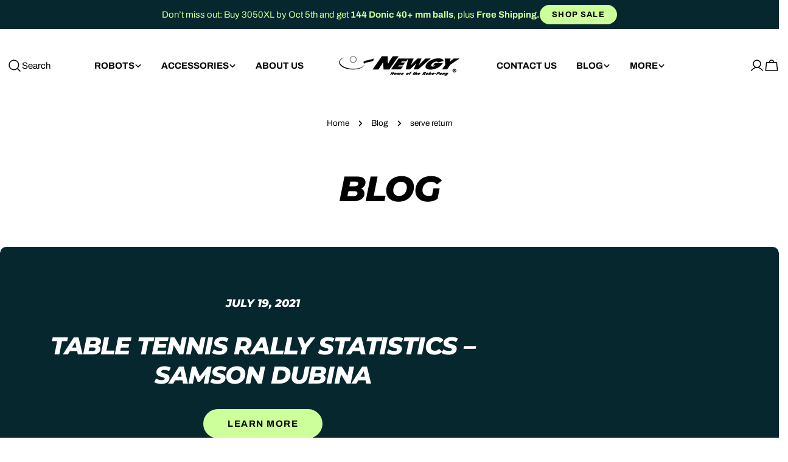

--- FILE ---
content_type: text/css
request_url: https://www.newgy.com/cdn/shop/t/22/assets/component-custom-card.css?v=7445795667311254791758707712
body_size: -284
content:
.custom-card{border:.1rem solid rgb(var(--color-border))}.custom-card__info{padding-block:var(--padding-y, 2.4rem);padding-inline:var(--padding-x, 2.4rem)}.custom-card--small{--padding-y: 1.6rem;--padding-x: 1.6rem}.product-description-full{max-width:var(--page-width, 1200px);margin:0 auto}.product-description-full .desc-grid{display:grid;grid-template-columns:1.7fr 1fr;gap:2rem}.product-description-full .desc-full{grid-column:1 / -1;margin-top:2rem}.product-description-full .desc-full iframe{width:100%;height:auto;aspect-ratio:16/9}
/*# sourceMappingURL=/cdn/shop/t/22/assets/component-custom-card.css.map?v=7445795667311254791758707712 */


--- FILE ---
content_type: text/javascript
request_url: https://www.newgy.com/cdn/shop/t/22/assets/cart.js?v=134799628580707868601754310874
body_size: 4204
content:
class CartDrawer extends DrawerComponent{constructor(){super(),window.FoxKitSections=FoxTheme.utils.getSectionId(this),this.onCartRefreshListener=this.onCartRefresh.bind(this),this.getSectionToRenderListener=this.getSectionToRender.bind(this)}get requiresBodyAppended(){return!1}get sectionId(){return this.getAttribute("data-section-id")}connectedCallback(){super.connectedCallback(),document.addEventListener("cart:grouped-sections",this.getSectionToRenderListener),document.addEventListener("cart:refresh",this.onCartRefreshListener)}disconnectedCallback(){super.disconnectedCallback(),document.removeEventListener("cart:grouped-sections",this.getSectionToRenderListener),document.removeEventListener("cart:refresh",this.onCartRefreshListener)}getSectionToRender(event){event.detail.sections.push(FoxTheme.utils.getSectionId(this))}show(focusElement=null,animate=!0){super.show(focusElement,animate),this.open&&FoxTheme.a11y.trapFocus(this,this.focusElement)}async onCartRefresh(event){const cartId=`CartDrawer-${this.sectionId}`,cartElement=document.getElementById(cartId);if(cartElement)try{const responseText=await(await fetch(`${FoxTheme.routes.root_url}?section_id=${this.sectionId}`)).text(),newCartContent=new DOMParser().parseFromString(responseText,"text/html").getElementById(cartId).innerHTML;cartElement.innerHTML=newCartContent,event.detail.open===!0&&this.show()}catch(error){console.error("Error refreshing cart:",error)}}}customElements.define("cart-drawer",CartDrawer);class CartItems extends HTMLElement{constructor(){super(),this.addEventListener("change",FoxTheme.utils.debounce(this.onChange.bind(this),300)),this.cartUpdateUnsubscriber=FoxTheme.pubsub.subscribe(FoxTheme.pubsub.PUB_SUB_EVENTS.cartUpdate,this.onCartUpdate.bind(this)),this.cartItemProducts=this.querySelectorAll(".cart-item__product"),this.cartItemQuantitys=this.querySelectorAll(".cart-item__quantity");const loadTemplateContent=(elements,parentSelector)=>{elements.forEach(element=>{const template=element.querySelector("template"),templateContent=template&&document.importNode(template.content,!0),parent=element.querySelector(parentSelector);if(parent&&template&&!parent.querySelector(".template-content")){const contentWrapper=document.createElement("div");contentWrapper.classList.add("template-content","w-full"),contentWrapper.appendChild(templateContent),parent.appendChild(contentWrapper)}})},removeTemplateContent=(elements,parentSelector)=>{elements.forEach(element=>{const parent=element.querySelector(parentSelector),templateContent=parent?.querySelector(".template-content");templateContent&&parent.removeChild(templateContent)})},handleTabletMatch=()=>{loadTemplateContent(this.cartItemProducts,".cart-item__product--info"),removeTemplateContent(this.cartItemQuantitys,".cart-item__quantity-wrapper")},handleTabletUnmatch=()=>{removeTemplateContent(this.cartItemProducts,".cart-item__product--info"),loadTemplateContent(this.cartItemQuantitys,".cart-item__quantity-wrapper")},mqlTablet=window.matchMedia(FoxTheme.config.mediaQueryTablet);FoxTheme.config.mqlTablet=mqlTablet.matches,FoxTheme.config.mqlTablet?handleTabletMatch():handleTabletUnmatch(),mqlTablet.onchange=event=>{event.matches?handleTabletMatch():(FoxTheme.config.mqlTablet=!1,handleTabletUnmatch())},window.FoxKitSections=FoxTheme.utils.getSectionId(this)}cartUpdateUnsubscriber=void 0;disconnectedCallback(){this.cartUpdateUnsubscriber&&this.cartUpdateUnsubscriber()}onChange(event){this.validateQuantity(event)}setValidity(target,message){target.setCustomValidity(message),target.reportValidity(),target.value=target.defaultValue,target.select()}validateQuantity(event){const target=event.target,inputValue=parseInt(target.value),index=target.getAttribute("data-index");let message="";inputValue<parseInt(target.getAttribute("data-min"))?message=FoxTheme.quickOrderListStrings.min_error.replace("[min]",target.getAttribute("data-min")):inputValue>parseInt(target.max)?message=FoxTheme.quickOrderListStrings.max_error.replace("[max]",target.max):inputValue%parseInt(target.step)!==0&&(message=FoxTheme.quickOrderListStrings.step_error.replace("[step]",target.step)),message?this.setValidity(target,message):(target.setCustomValidity(""),target.reportValidity(),this.updateQuantity(index,inputValue,document.activeElement.getAttribute("name"),target))}onCartUpdate(event){if(event.cart.errors){this.onCartError(event.cart.errors,event.target);return}const sectionId=FoxTheme.utils.getSectionId(this),sectionToRender=new DOMParser().parseFromString(event.cart.sections[sectionId],"text/html"),cartDrawer=document.querySelector(`#CartDrawer-${sectionId}`),cartDrawerBody=document.querySelector(`#CartDrawerBody-${sectionId}`),cartDrawerFooter=document.querySelector(`#CartDrawerFooter-${sectionId}`),cartDrawerEmpty=document.querySelector(`#CartDrawerEmpty-${sectionId}`);if(cartDrawer){const cartDrawerBodyUpdate=sectionToRender.querySelector(`#CartDrawerBody-${sectionId}`),cartDrawerFooterUpdate=sectionToRender.querySelector(`#CartDrawerFooter-${sectionId}`),cartDrawerEmptyUpdate=sectionToRender.querySelector(`#CartDrawerEmpty-${sectionId}`);cartDrawerBodyUpdate&&(cartDrawerBody.innerHTML=cartDrawerBodyUpdate.innerHTML),cartDrawerFooterUpdate&&(cartDrawerFooter.innerHTML=cartDrawerFooterUpdate.innerHTML),cartDrawerEmptyUpdate&&(cartDrawerEmpty.innerHTML=cartDrawerEmptyUpdate.innerHTML),event.cart.item_count>0?(cartDrawerBody.classList.remove("hidden"),cartDrawerFooter.classList.remove("hidden"),cartDrawerEmpty.classList.add("hidden")):(cartDrawerBody.classList.add("hidden"),cartDrawerFooter.classList.add("hidden"),cartDrawerEmpty.classList.remove("hidden"))}const mainCart=document.querySelector(`#MainCart-${sectionId}`);if(mainCart){const updatedElement=sectionToRender.querySelector(`#MainCart-${sectionId}`);updatedElement?mainCart.innerHTML=updatedElement.innerHTML:(mainCart.closest(".cart").classList.add("is-empty"),mainCart.remove())}const lineItem=document.getElementById(`CartItem-${event.line}`)||document.getElementById(`CartDrawer-Item-${event.line}`);lineItem&&lineItem.querySelector(`[name="${event.name}"]`)?FoxTheme.a11y.trapFocus(mainCart||cartDrawer,lineItem.querySelector(`[name="${event.name}"]`)):event.cart.item_count===0?cartDrawer?FoxTheme.a11y.trapFocus(cartDrawer,cartDrawer.querySelector("a")):FoxTheme.a11y.trapFocus(document.querySelector(".cart__empty"),document.querySelector("a")):cartDrawer?FoxTheme.a11y.trapFocus(cartDrawer,cartDrawer.querySelector(".cart-item__title")):FoxTheme.a11y.trapFocus(mainCart,mainCart.querySelector(".cart-item__title")),document.dispatchEvent(new CustomEvent("cart:updated",{detail:{cart:event.cart}}))}onCartError(errors,target){if(target){this.hideLoader(target.getAttribute("data-index")),this.setValidity(target,errors);return}else window.location.href=FoxTheme.routes.cart_url;alert(errors)}updateQuantity(line,quantity,name,target){this.showLoader(line);let sectionsToBundle=[];document.documentElement.dispatchEvent(new CustomEvent("cart:grouped-sections",{bubbles:!0,detail:{sections:sectionsToBundle}}));const body=JSON.stringify({line,quantity,sections:sectionsToBundle});fetch(`${FoxTheme.routes.cart_change_url}`,{...FoxTheme.utils.fetchConfig(),body}).then(response=>response.json()).then(parsedState=>{FoxTheme.pubsub.publish(FoxTheme.pubsub.PUB_SUB_EVENTS.cartUpdate,{sources:"cart-items",cart:parsedState,target,line,name})}).catch(error=>{console.log(error)})}showLoader(line){const sectionId=FoxTheme.utils.getSectionId(this),loaders=document.querySelectorAll(`#Loader-${sectionId}-${line}`);loaders&&loaders.forEach(loader=>{loader.classList.add("btn--loading")})}hideLoader(line){const sectionId=FoxTheme.utils.getSectionId(this),loaders=document.querySelectorAll(`#Loader-${sectionId}-${line}`);loaders&&loaders.forEach(loader=>{loader.classList.remove("btn--loading")})}setValidity(target,message){target.setCustomValidity(message),target.reportValidity(),target.value=target.defaultValue,target.select()}}customElements.define("cart-items",CartItems);class CartRemoveItem extends HTMLAnchorElement{constructor(){super(),this.addEventListener("click",event=>{event.preventDefault(),this.closest("cart-items").updateQuantity(this.dataset.index,0)})}}customElements.define("cart-remove-item",CartRemoveItem,{extends:"a"});class CartAddonModal extends ModalComponent{constructor(){super()}get focusElement(){return this.querySelector("input, textarea, select")||this.querySelector("button")}}customElements.define("cart-addon-modal",CartAddonModal);class CartAddonAccordion extends AccordionDetails{constructor(){super()}get focusElement(){return this.querySelector("input, textarea, select")||this.querySelector("button")}handleAfterAnimated(){this.open&&FoxTheme.a11y.trapFocus(this,this.focusElement)}}customElements.define("cart-addon-accordion",CartAddonAccordion,{extends:"details"});class CartNote extends HTMLElement{constructor(){super(),this.addEventListener("change",FoxTheme.utils.debounce(this.onChange.bind(this),300)),this.button&&this.cartNoteDetailsSummary&&this.button.addEventListener("click",()=>{this.cartNoteDetailsSummary.close()})}get cartNoteDetailsSummary(){return this.closest('[is="accordion-details"]')}get button(){return this.querySelector('[type="button"]')}onChange(event){const body=JSON.stringify({note:event.target.value});fetch(`${FoxTheme.routes.cart_update_url}`,{...FoxTheme.utils.fetchConfig(),body})}}customElements.define("cart-note",CartNote);class CartDiscount extends HTMLFormElement{constructor(){super(),this.addEventListener("submit",this.handleFormSubmit.bind(this))}get submitEl(){return this._submitEl=this._submitEl||this.querySelector('[type="submit"]')}get messageEl(){return this._messageEl=this._messageEl||this.querySelector(".form__message")}get couponEl(){return this._couponEl=this._couponEl||this.querySelector('input[name="discount"]')}get cartAddonDrawer(){return this.closest(".cart-addons-drawer")}get cartDiscountsEl(){return document.querySelector(".cart__discounts")}getDiscounts(){const discounts=[];if(this.cartDiscountsEl){const items=this.cartDiscountsEl.querySelectorAll(".cart__discount");items&&items.forEach(item=>{discounts.push(item.dataset.discountCode)})}return discounts}handleFormSubmit(event){if(event.preventDefault(),this.submitEl.getAttribute("aria-disabled")==="true")return;this.displayFormErrors();const newDiscountCode=this.couponEl.value,discounts=this.getDiscounts();if(discounts.includes(newDiscountCode)){this.displayFormErrors(FoxTheme.cartStrings.duplicateDiscountError);return}discounts.push(newDiscountCode);let sectionsToBundle=[];document.documentElement.dispatchEvent(new CustomEvent("cart:grouped-sections",{bubbles:!0,detail:{sections:sectionsToBundle}}));const config=FoxTheme.utils.fetchConfig("javascript");config.headers["X-Requested-With"]="XMLHttpRequest",delete config.headers["Content-Type"];const formData=new FormData;formData.append("sections",sectionsToBundle),formData.append("sections_url",window.location.pathname),formData.append("discount",discounts.join(",")),config.body=formData,this.submitEl.setAttribute("aria-disabled","true"),this.submitEl.classList.add("btn--loading"),fetch(FoxTheme.routes.cart_update_url,config).then(response=>response.json()).then(async parsedState=>{if(parsedState.discount_codes.find(discount=>discount.code===newDiscountCode&&discount.applicable===!1)){this.couponEl.value="",this.displayFormErrors(FoxTheme.cartStrings.applyDiscountError);return}this.cartAddonDrawer&&this.cartAddonDrawer.hide();const cartJson=await(await fetch(`${FoxTheme.routes.cart_url}`,{...FoxTheme.utils.fetchConfig()})).json();cartJson.sections=parsedState.sections,this.updateCartState(cartJson)}).catch(e=>{console.error(e)}).finally(()=>{this.submitEl.removeAttribute("aria-disabled"),this.submitEl.classList.remove("btn--loading")})}updateCartState=cartJson=>{FoxTheme.pubsub.publish(FoxTheme.pubsub.PUB_SUB_EVENTS.cartUpdate,{cart:cartJson})};displayFormErrors=(errorMessage=!1)=>{this.messageEl?(this.messageEl.classList.toggle("!hidden",!errorMessage),errorMessage!==!1&&(this.messageEl.innerText=errorMessage)):errorMessage!==!1&&alert(errorMessage)}}customElements.define("cart-discount",CartDiscount,{extends:"form"});class CartDiscountRemove extends HTMLButtonElement{constructor(){super(),this.selectors={list:".discounts",item:".discount"},this.clickHandler=this.handleClick.bind(this)}connectedCallback(){this.listEl=this.closest(this.selectors.list),this.addEventListener("click",this.clickHandler)}disconnectedCallback(){this.removeEventListener("click",this.clickHandler)}handleClick(event){if(event.preventDefault(),this.getAttribute("aria-disabled")==="true")return;this.setAttribute("aria-disabled","true"),this.classList.add("btn--loading"),this.discounts=[];const thisItem=this.closest("li"),items=this.listEl.querySelectorAll(this.selectors.item);items&&items.forEach(item=>{item!=thisItem&&this.discounts.push(item.dataset.discountCode)}),this.updateCartDiscounts()}updateCartDiscounts(){let sectionsToBundle=[];document.documentElement.dispatchEvent(new CustomEvent("cart:grouped-sections",{bubbles:!0,detail:{sections:sectionsToBundle}}));const config=FoxTheme.utils.fetchConfig("javascript");config.headers["X-Requested-With"]="XMLHttpRequest",delete config.headers["Content-Type"];const formData=new FormData;formData.append("sections",sectionsToBundle),formData.append("sections_url",window.location.pathname),formData.append("discount",this.discounts.join(",")),config.body=formData,fetch(FoxTheme.routes.cart_update_url,config).then(response=>response.json()).then(async parsedState=>{const cartJson=await(await fetch(`${FoxTheme.routes.cart_url}`,{...FoxTheme.utils.fetchConfig()})).json();cartJson.sections=parsedState.sections,this.updateCartState(cartJson)}).catch(e=>{console.error(e)})}updateCartState=cartJson=>{FoxTheme.pubsub.publish(FoxTheme.pubsub.PUB_SUB_EVENTS.cartUpdate,{cart:cartJson})}}customElements.define("cart-discount-remove",CartDiscountRemove,{extends:"button"});class CalculateShipping extends CartAddonModal{constructor(){super(),this.countryProvince=this.querySelector("country-province"),this.isCountrySetup=!1}static get observedAttributes(){return[...super.observedAttributes,"data-show"]}show(){super.show(),this.setAttribute("data-show",!0)}hide(){super.hide(),this.setAttribute("data-show",!1)}attributeChangedCallback(name,oldValue,newValue){if(super.attributeChangedCallback(name,oldValue,newValue),name==="data-show"&&newValue==="true"&&!this.isCountrySetup&&this.countryProvince){const template=this.countryProvince.querySelector("template"),templateContent=document.importNode(template.content,!0);this.countryProvince.countryElement.appendChild(templateContent),this.countryProvince.init(),this.isCountrySetup=!0}}}customElements.define("calculate-shipping",CalculateShipping);class CountryProvinceForm extends HTMLElement{constructor(){super(),this.provinceElement=this.querySelector('[name="address[province]"]'),this.countryElement=this.querySelector('[name="address[country]"]'),this.template=this.dataset.template,this.countryElement.addEventListener("change",this.handleCountryChange.bind(this)),this.template&&this.template==="cart"&&this.init()}init(){this.getAttribute("country")!==""?(this.countryElement.selectedIndex=Math.max(0,Array.from(this.countryElement.options).findIndex(option=>option.textContent===this.dataset.country)),this.countryElement.dispatchEvent(new Event("change"))):this.handleCountryChange()}handleCountryChange(){const option=this.countryElement.options[this.countryElement.selectedIndex],provinces=JSON.parse(option.dataset.provinces);this.provinceElement.closest(".form-field").hidden=provinces.length===0,provinces.length!==0&&(this.provinceElement.innerHTML="",provinces.forEach(data=>{const selected=data[1]===this.dataset.province;this.provinceElement.options.add(new Option(data[1],data[0],selected,selected))}))}}customElements.define("country-province",CountryProvinceForm);class ShippingCalculator extends HTMLFormElement{constructor(){super(),this.submitButton=this.querySelector('[type="submit"]'),this.resultsElement=this.lastElementChild,this.submitButton.addEventListener("click",this.handleFormSubmit.bind(this))}handleFormSubmit(event){event.preventDefault();const zip=this.querySelector('[name="address[zip]"]').value,country=this.querySelector('[name="address[country]"]').value,province=this.querySelector('[name="address[province]"]').value;this.submitButton.classList.add("btn--loading");const body=JSON.stringify({shipping_address:{zip,country,province}});let sectionUrl=`${FoxTheme.routes.cart_url}/shipping_rates.json`;sectionUrl=sectionUrl.replace("//","/"),fetch(sectionUrl,{...FoxTheme.utils.fetchConfig("javascript"),body}).then(response=>response.json()).then(parsedState=>{parsedState.shipping_rates?this.formatShippingRates(parsedState.shipping_rates):this.formatError(parsedState)}).catch(e=>{console.error(e)}).finally(()=>{this.resultsElement.hidden=!1,this.submitButton.classList.remove("btn--loading")})}formatError(errors){const shippingRatesList=Object.keys(errors).map(errorKey=>`<li>${errors[errorKey]}</li>`);this.resultsElement.innerHTML=`
      <div class="alert alert--error blocks-radius grid gap-2">
        <p class="font-body-bolder m-0">${FoxTheme.shippingCalculatorStrings.error}</p>
        <ul class="list-disc grid gap-1 text-sm" role="list">${shippingRatesList.join("")}</ul>
      </div>
    `}formatShippingRates(shippingRates){const shippingRatesList=shippingRates.map(({presentment_name,currency,price})=>`<li>${presentment_name}: ${currency} ${price}</li>`);this.resultsElement.innerHTML=`
      <div class="alert blocks-radius alert--${shippingRates.length===0?"error":"success"} grid gap-2 leading-tight">
        <p class="font-body-bolder m-0">${shippingRates.length===0?FoxTheme.shippingCalculatorStrings.notFound:shippingRates.length===1?FoxTheme.shippingCalculatorStrings.oneResult:FoxTheme.shippingCalculatorStrings.multipleResults}</p>
        ${shippingRatesList===""?"":`<ul class="list-disc grid gap-1 text-sm" role="list">${shippingRatesList.join("")}</ul>`}
      </div>
    `}}customElements.define("shipping-calculator",ShippingCalculator,{extends:"form"});class CartDrawerProductsRecommendation extends HTMLElement{constructor(){if(super(),"requestIdleCallback"in window)requestIdleCallback(this.init.bind(this),{timeout:1500});else{const userAgent=navigator.userAgent;userAgent.includes("Safari")&&!userAgent.includes("Chrome")?this.init():FoxTheme.Motion.inView(this,this.init.bind(this),{margin:"600px 0px 600px 0px"})}}get slideContainer(){return this.querySelector(".swiper")}get sliderPagination(){return this.querySelector(".swiper-pagination")}get sliderNext(){return this.querySelector(".swiper-button-next")}get sliderPrev(){return this.querySelector(".swiper-button-prev")}init(){fetch(this.dataset.url).then(response=>response.text()).then(responseText=>{const sectionInnerHTML=new DOMParser().parseFromString(responseText,"text/html").querySelector(".shopify-section");if(sectionInnerHTML===null)return;const recommendations=sectionInnerHTML.querySelector("cart-drawer-products-recommendation");if(recommendations&&recommendations.innerHTML.trim().length){const productCount=recommendations.querySelectorAll(".product-card");this.innerHTML=recommendations.innerHTML,this.initCarousel(),productCount.length>0&&this.classList.remove("hidden"),this.dispatchEvent(new CustomEvent("recommendations:loaded"))}else this.closest(".shopify-section").remove(),this.classList.add("hidden"),this.dispatchEvent(new CustomEvent("is-empty"))}).catch(e=>{console.error(e)})}initCarousel(){this.carousel=new FoxTheme.Carousel(this.slideContainer,{slidesPerView:1,spaceBetween:10,loop:!1,pagination:{el:this.sliderPagination,type:"fraction"},navigation:{nextEl:this.sliderNext,prevEl:this.sliderPrev}}),this.carousel&&this.carousel.init()}}customElements.define("cart-drawer-products-recommendation",CartDrawerProductsRecommendation);class MainCart extends HTMLElement{constructor(){super(),document.addEventListener("cart:grouped-sections",this.getSectionToRender.bind(this))}getSectionToRender(event){event.detail.sections.push(FoxTheme.utils.getSectionId(this))}}customElements.define("main-cart",MainCart);class FreeShippingGoal extends HTMLElement{constructor(){super(),this.selectors={leftToSpend:"[data-left-to-spend]"},this.goal=Number(this.dataset.minimumAmount)*Number(window.Shopify.currency.rate||1)||0,this.progress=this.querySelector("progress-bar"),this.money_format=window.FoxTheme.settings.moneyFormat}connectedCallback(){this.updateShippingGloal(Number(this.dataset.cartTotal)),document.addEventListener("cart:updated",event=>{this.updateShippingGloal(event.detail.cart.items_subtotal_price)})}updateShippingGloal(amount){if(amount>0?this.classList.remove("hidden"):this.classList.add("hidden"),this.cartTotal=amount/100,this.goalLeft=this.goal-this.cartTotal,this.goalDone=this.goalLeft<=0,this.percent=this.cartTotal*100/this.goal,this.percent>=100&&(this.percent=100),this.cartTotal>=this.goal)this.progress.style.setProperty("--percent",`${this.percent}%`),this.classList.add("free-shipping-goal--done"),this.progress.dataset.value=this.cartTotal,this.progress.dataset.max=this.goal;else{let spend=(this.goal-this.cartTotal)*100;this.querySelector(this.selectors.leftToSpend).innerHTML=FoxTheme.Currency.formatMoney(spend,this.money_format),this.classList.remove("free-shipping-goal--done"),this.progress.style.setProperty("--percent",`${this.percent}%`),this.progress.dataset.value=this.cartTotal,this.progress.dataset.max=this.goal}}}customElements.define("free-shipping-goal",FreeShippingGoal),window.FoxKitAddToCart=async payload=>{if(!payload?.properties?.["_FoxKit offer"])return;const cartJson=await(await fetch(`${FoxTheme.routes.cart_url}`,{...FoxTheme.utils.fetchConfig()})).json();cartJson.sections=payload.sections,FoxTheme.pubsub.publish(FoxTheme.pubsub.PUB_SUB_EVENTS.cartUpdate,{cart:cartJson}),document.dispatchEvent(new CustomEvent("product-ajax:added",{detail:{product:payload}}))};
//# sourceMappingURL=/cdn/shop/t/22/assets/cart.js.map?v=134799628580707868601754310874


--- FILE ---
content_type: text/javascript
request_url: https://www.newgy.com/cdn/shop/t/22/assets/countdown-timer.js?v=72730709240260773341754310875
body_size: 153
content:
customElements.get("countdown-timer")||customElements.define("countdown-timer",class extends HTMLElement{constructor(){super(),FoxTheme.Motion.inView(this.closest(".countdown__wrapper"),this.init.bind(this),{margin:"200px 0px 0px 0px"})}init(){this.MS_IN_SEC=1e3,this.MS_IN_MIN=60*this.MS_IN_SEC,this.MS_IN_HRS=60*this.MS_IN_MIN,this.MS_IN_DAY=24*this.MS_IN_HRS,this.selectorMapping={day:"[data-timer-day]",hour:"[data-timer-hour]",minute:"[data-timer-minute]",second:"[data-timer-second]"},this.units=["day","hour","minute","second"],this.type=this.dataset.type,this.duration=this.dataset.duration,this.loop=!1,this.shouldAddLeadingZero=!0,this.initCountdown()}initCountdown(){switch(this.type){case"fixed_time":const countdownData=this.dataset.dueDate;countdownData&&(this.targetTime=new Date(countdownData).getTime());break;default:this.targetTime=this.getEvergreenDueDate().getTime();break}this.targetTime&&(this.startTime=Date.now(),this.targetTime>this.startTime&&(this.fetchDomElements(),this.beginCountdown()))}fetchDomElements(){this.elements={},this.units.forEach(unit=>{this.elements[unit]=this.querySelector(this.selectorMapping[unit])})}beginCountdown(){this.intervalId=setInterval(()=>{const remainingTime=this.targetTime-Date.now();remainingTime<=0?this.terminateCountdown():this.updateDisplay(remainingTime)},1e3),this.classList.remove("hidden")}updateDisplay(remainingTime){const timeComponents=this.computeTimeComponents(remainingTime);this.units.forEach(unit=>{this.elements[unit]&&(this.elements[unit].textContent=this.formatTimeComponent(timeComponents[unit]))})}computeTimeComponents(ms){return{day:Math.floor(ms/this.MS_IN_DAY),hour:Math.floor(ms%this.MS_IN_DAY/this.MS_IN_HRS),minute:Math.floor(ms%this.MS_IN_HRS/this.MS_IN_MIN),second:Math.floor(ms%this.MS_IN_MIN/this.MS_IN_SEC)}}formatTimeComponent(value){return this.shouldAddLeadingZero&&value<10?`0${value}`:value.toString()}terminateCountdown(){clearInterval(this.intervalId),this.loop?this.beginCountdown():this.classList.add("hidden")}resetCountdown(){clearInterval(this.intervalId),this.units.forEach(unit=>{this.elements[unit]&&(this.elements[unit].textContent="00")})}getEvergreenDueDate(){let intervalHrs;const now=new Date,dueDate=new Date(now);switch(this.duration){case"every_month":return dueDate.setMonth(dueDate.getMonth()+1),dueDate.setDate(1),dueDate.setHours(0,0,0,0),dueDate;case"every_week":const daysUntilNextWeek=7-now.getDay();return dueDate.setDate(now.getDate()+daysUntilNextWeek),dueDate.setHours(0,0,0,0),dueDate;case"every_2_hrs":intervalHrs=2;break;case"every_6_hrs":intervalHrs=6;break;case"every_12_hrs":intervalHrs=12;break;case"every_24_hrs":intervalHrs=24;break}const currentHour=now.getHours(),startPoints=[];for(let i=0;i<24;i+=intervalHrs)startPoints.push(i);for(let i=0;i<startPoints.length;i++)if(currentHour<startPoints[i]||currentHour===startPoints[i]&&now.getMinutes()===0&&now.getSeconds()===0)return dueDate.setHours(startPoints[i],0,0,0),dueDate;return dueDate.setDate(dueDate.getDate()+1),dueDate.setHours(startPoints[0],0,0,0),dueDate}});
//# sourceMappingURL=/cdn/shop/t/22/assets/countdown-timer.js.map?v=72730709240260773341754310875
